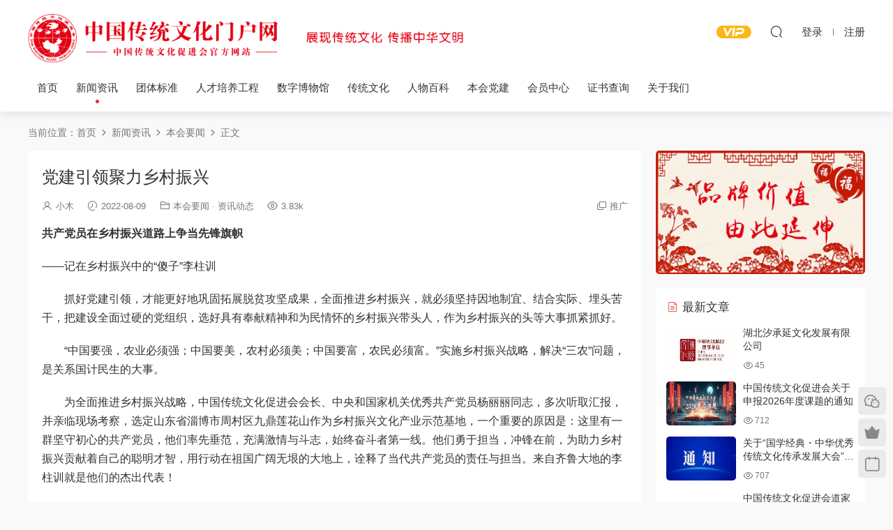

--- FILE ---
content_type: text/html; charset=UTF-8
request_url: https://www.tcpc.org.cn/2094.html
body_size: 15917
content:
<!DOCTYPE HTML>
<html lang="zh-Hans">
<head>
  <meta charset="UTF-8">
  <meta http-equiv="X-UA-Compatible" content="IE=edge,chrome=1">
  <meta name="viewport" content="width=device-width,minimum-scale=1.0,maximum-scale=1.0,user-scalable=no"/>
  <meta name="apple-mobile-web-app-title" content="中国传统文化促进会">
  <meta http-equiv="Cache-Control" content="no-siteapp">
    <title>党建引领聚力乡村振兴 - 中国传统文化促进会</title>
  <meta name="keywords" content="本会要闻,资讯动态">
  <meta name="description" content="共产党员在乡村振兴道路上争当先锋旗帜    ——记在乡村振兴中的“傻子”李柱训      抓好党建引领，才能更好地巩固拓展脱贫攻坚成果，全面推进乡村振兴，就必须坚持因地制宜、结合实际、埋头苦干，把建设全面过硬的党组织，选好具有奉...">
    <link rel="shortcut icon" href="/wp-content/uploads/2021/11/2021112515310738.ico">
  <meta name='robots' content='index, follow, max-image-preview:large, max-snippet:-1, max-video-preview:-1' />
	<style>img:is([sizes="auto" i], [sizes^="auto," i]) { contain-intrinsic-size: 3000px 1500px }</style>
	
	<!-- This site is optimized with the Yoast SEO Premium plugin v18.5 (Yoast SEO v26.6) - https://yoast.com/wordpress/plugins/seo/ -->
	<link rel="canonical" href="https://www.tcpc.org.cn/2094.html" />
	<meta property="og:locale" content="zh_CN" />
	<meta property="og:type" content="article" />
	<meta property="og:title" content="党建引领聚力乡村振兴" />
	<meta property="og:description" content="共产党员在乡村振兴道路上争当先锋旗帜 ——记在乡村振兴中的“傻子”李柱训 　　抓好党建引领，才能更好地巩固拓展 [&hellip;]" />
	<meta property="og:url" content="https://www.tcpc.org.cn/2094.html" />
	<meta property="og:site_name" content="中国传统文化促进会" />
	<meta property="article:published_time" content="2022-08-09T04:10:14+00:00" />
	<meta property="article:modified_time" content="2022-08-09T04:10:16+00:00" />
	<meta property="og:image" content="https://www.tcpc.org.cn/wp-content/uploads/2022/08/2022080105464049.png" />
	<meta property="og:image:width" content="1062" />
	<meta property="og:image:height" content="462" />
	<meta property="og:image:type" content="image/png" />
	<meta name="author" content="小木" />
	<meta name="twitter:card" content="summary_large_image" />
	<meta name="twitter:label1" content="作者" />
	<meta name="twitter:data1" content="小木" />
	<meta name="twitter:label2" content="预计阅读时间" />
	<meta name="twitter:data2" content="1 分" />
	<script type="application/ld+json" class="yoast-schema-graph">{"@context":"https://schema.org","@graph":[{"@type":"Article","@id":"https://www.tcpc.org.cn/2094.html#article","isPartOf":{"@id":"https://www.tcpc.org.cn/2094.html"},"author":{"name":"小木","@id":"https://www.tcpc.org.cn/#/schema/person/a66fc55f6cf2b8374932952fb99ec12f"},"headline":"党建引领聚力乡村振兴","datePublished":"2022-08-09T04:10:14+00:00","dateModified":"2022-08-09T04:10:16+00:00","mainEntityOfPage":{"@id":"https://www.tcpc.org.cn/2094.html"},"wordCount":0,"publisher":{"@id":"https://www.tcpc.org.cn/#organization"},"image":{"@id":"https://www.tcpc.org.cn/2094.html#primaryimage"},"thumbnailUrl":"https://www.tcpc.org.cn/wp-content/uploads/2022/08/2022080105464049.png","articleSection":["本会要闻","资讯动态"],"inLanguage":"zh-Hans"},{"@type":"WebPage","@id":"https://www.tcpc.org.cn/2094.html","url":"https://www.tcpc.org.cn/2094.html","name":"党建引领聚力乡村振兴 - 中国传统文化促进会","isPartOf":{"@id":"https://www.tcpc.org.cn/#website"},"primaryImageOfPage":{"@id":"https://www.tcpc.org.cn/2094.html#primaryimage"},"image":{"@id":"https://www.tcpc.org.cn/2094.html#primaryimage"},"thumbnailUrl":"https://www.tcpc.org.cn/wp-content/uploads/2022/08/2022080105464049.png","datePublished":"2022-08-09T04:10:14+00:00","dateModified":"2022-08-09T04:10:16+00:00","breadcrumb":{"@id":"https://www.tcpc.org.cn/2094.html#breadcrumb"},"inLanguage":"zh-Hans","potentialAction":[{"@type":"ReadAction","target":["https://www.tcpc.org.cn/2094.html"]}]},{"@type":"ImageObject","inLanguage":"zh-Hans","@id":"https://www.tcpc.org.cn/2094.html#primaryimage","url":"https://www.tcpc.org.cn/wp-content/uploads/2022/08/2022080105464049.png","contentUrl":"https://www.tcpc.org.cn/wp-content/uploads/2022/08/2022080105464049.png","width":1062,"height":462,"caption":"会徽"},{"@type":"BreadcrumbList","@id":"https://www.tcpc.org.cn/2094.html#breadcrumb","itemListElement":[{"@type":"ListItem","position":1,"name":"首页","item":"https://www.tcpc.org.cn/"},{"@type":"ListItem","position":2,"name":"党建引领聚力乡村振兴"}]},{"@type":"WebSite","@id":"https://www.tcpc.org.cn/#website","url":"https://www.tcpc.org.cn/","name":"中国传统文化促进会","description":"中国传统文化门户网","publisher":{"@id":"https://www.tcpc.org.cn/#organization"},"alternateName":"中传网","potentialAction":[{"@type":"SearchAction","target":{"@type":"EntryPoint","urlTemplate":"https://www.tcpc.org.cn/?s={search_term_string}"},"query-input":{"@type":"PropertyValueSpecification","valueRequired":true,"valueName":"search_term_string"}}],"inLanguage":"zh-Hans"},{"@type":"Organization","@id":"https://www.tcpc.org.cn/#organization","name":"中国传统文化促进会","url":"https://www.tcpc.org.cn/","logo":{"@type":"ImageObject","inLanguage":"zh-Hans","@id":"https://www.tcpc.org.cn/#/schema/logo/image/","url":"https://www.tcpc.org.cn/wp-content/uploads/2022/08/2022080105462513.png","contentUrl":"https://www.tcpc.org.cn/wp-content/uploads/2022/08/2022080105462513.png","width":1062,"height":462,"caption":"中国传统文化促进会"},"image":{"@id":"https://www.tcpc.org.cn/#/schema/logo/image/"}},{"@type":"Person","@id":"https://www.tcpc.org.cn/#/schema/person/a66fc55f6cf2b8374932952fb99ec12f","name":"小木","image":{"@type":"ImageObject","inLanguage":"zh-Hans","@id":"https://www.tcpc.org.cn/#/schema/person/image/","url":"https://secure.gravatar.com/avatar/21eefa862d5e57acd0407176211f863b0521961ce43f6935e43b0330df763b98?s=96&d=mm&r=g","contentUrl":"https://secure.gravatar.com/avatar/21eefa862d5e57acd0407176211f863b0521961ce43f6935e43b0330df763b98?s=96&d=mm&r=g","caption":"小木"},"url":"https://www.tcpc.org.cn/author/ceo24064141"}]}</script>
	<!-- / Yoast SEO Premium plugin. -->


<link rel='dns-prefetch' href='//www.tcpc.org.cn' />
<style id='classic-theme-styles-inline-css' type='text/css'>
/*! This file is auto-generated */
.wp-block-button__link{color:#fff;background-color:#32373c;border-radius:9999px;box-shadow:none;text-decoration:none;padding:calc(.667em + 2px) calc(1.333em + 2px);font-size:1.125em}.wp-block-file__button{background:#32373c;color:#fff;text-decoration:none}
</style>
<link rel='stylesheet' id='modown-font-css' href='https://www.tcpc.org.cn/wp-content/themes/modown/static/css/fonts.css?ver=9.001' type='text/css' media='screen' />
<link rel='stylesheet' id='modown-base-css' href='https://www.tcpc.org.cn/wp-content/themes/modown/static/css/base.css?ver=9.001' type='text/css' media='screen' />
<link rel='stylesheet' id='modown-style-css' href='https://www.tcpc.org.cn/wp-content/themes/modown-child/style.css?ver=9.001' type='text/css' media='screen' />
<script type="text/javascript" src="https://www.tcpc.org.cn/wp-includes/js/jquery/jquery.min.js?ver=3.7.1" id="jquery-core-js"></script>
<script type="text/javascript" src="https://www.tcpc.org.cn/wp-includes/js/jquery/jquery-migrate.min.js?ver=3.4.1" id="jquery-migrate-js"></script>
<script type="text/javascript" src="https://www.tcpc.org.cn/wp-content/plugins/apoyl-weixinshare/public/js/jweixin-1.6.0.js?ver=2.8.1" id="apoyl-weixinshare-js"></script>
<link rel="https://api.w.org/" href="https://www.tcpc.org.cn/wp-json/" /><link rel="alternate" title="JSON" type="application/json" href="https://www.tcpc.org.cn/wp-json/wp/v2/posts/2094" /><style id="erphpdown-custom"></style>
<script charset="UTF-8" id="LA_COLLECT" src="//sdk.51.la/js-sdk-pro.min.js"></script>
                <script>LA.init({id: "JdsQe4TmCAGCGhAz",ck: "JdsQe4TmCAGCGhAz",autoTrack: true,hashMode: true})</script><meta name="generator" content="Elementor 3.34.1; features: e_font_icon_svg, additional_custom_breakpoints; settings: css_print_method-external, google_font-enabled, font_display-auto">
			<style>
				.e-con.e-parent:nth-of-type(n+4):not(.e-lazyloaded):not(.e-no-lazyload),
				.e-con.e-parent:nth-of-type(n+4):not(.e-lazyloaded):not(.e-no-lazyload) * {
					background-image: none !important;
				}
				@media screen and (max-height: 1024px) {
					.e-con.e-parent:nth-of-type(n+3):not(.e-lazyloaded):not(.e-no-lazyload),
					.e-con.e-parent:nth-of-type(n+3):not(.e-lazyloaded):not(.e-no-lazyload) * {
						background-image: none !important;
					}
				}
				@media screen and (max-height: 640px) {
					.e-con.e-parent:nth-of-type(n+2):not(.e-lazyloaded):not(.e-no-lazyload),
					.e-con.e-parent:nth-of-type(n+2):not(.e-lazyloaded):not(.e-no-lazyload) * {
						background-image: none !important;
					}
				}
			</style>
			<link rel="icon" href="https://www.tcpc.org.cn/wp-content/uploads/2022/04/image.jpg" sizes="32x32" />
<link rel="icon" href="https://www.tcpc.org.cn/wp-content/uploads/2022/04/image.jpg" sizes="192x192" />
<link rel="apple-touch-icon" href="https://www.tcpc.org.cn/wp-content/uploads/2022/04/image.jpg" />
<meta name="msapplication-TileImage" content="https://www.tcpc.org.cn/wp-content/uploads/2022/04/image.jpg" />
    <script>var $ = jQuery;</script>
  <style>
  :root{--theme-color: #dd3333;--theme-color2: #dd9090;--theme-radius: 5px;}.mocat{padding: 30px 0 0;}.home-cathumbs + .contents .mocat:first-child {margin-top: -20px;}.mocat:nth-child(2n){background: #fff}body.night .mocat:nth-child(2n){background: #121212}.mocat:last-child{padding-bottom: 20px}    .banner-archive .archive-title, .banner-archive .archive-desc, .banner-archive .category-search-form{text-align: left;}
      .article-content img{display:block;}
      .erphpdown-box, .erphpdown, .article-content .erphpdown-content-vip{background: transparent !important;border: 2px dashed var(--theme-color);}
    .erphpdown-box .erphpdown-title{display: inline-block;}
  .logo{width:150px;}@media (max-width: 1024px){.logo, .logo a {width: 120px;height: 60px;}}.footer{background-color: #a00000}.footer-widget{width:calc(21% - 20px);}@media (max-width: 768px){.footer-widget{width:calc(50% - 20px);margin-bottom:25px}
  .footer-widget:first-child{width:calc(100% - 20px);padding-right: 0}
  .footer-widget:last-child{width:calc(100% - 20px);padding-left: 0;margin-bottom: 0}}@media (max-width: 768px){.mocat {padding: 20px 0 0;}.home-cathumbs + .contents .mocat:first-child {margin-top: 0;}.totals{display: none;}}@media (max-width:480px){}</style></head>
<body class="wp-singular post-template-default single single-post postid-2094 single-format-standard wp-theme-modown wp-child-theme-modown-child ally-default gd-large elementor-default elementor-kit-1482">
<header class="header">
  <div class="container clearfix">
        <div class="logo">      <a style="background-image:url(/wp-content/uploads/2023/02/2023021001201434.png)" href="https://www.tcpc.org.cn" title="中国传统文化促进会">中国传统文化促进会</a>
      </div>
    <ul class="nav-main">
      <li id="menu-item-725" class="menu-item menu-item-type-custom menu-item-object-custom menu-item-home menu-item-725"><a href="https://www.tcpc.org.cn/">首页</a></li>
<li id="menu-item-715" class="menu-item menu-item-type-taxonomy menu-item-object-category current-post-ancestor menu-item-has-children menu-item-715"><a target="_blank" href="https://www.tcpc.org.cn/xwzx">新闻资讯</a>
<ul class="sub-menu">
	<li id="menu-item-720" class="menu-item menu-item-type-taxonomy menu-item-object-category menu-item-720"><a href="https://www.tcpc.org.cn/xwzx/tzgg">通知公告</a></li>
	<li id="menu-item-717" class="menu-item menu-item-type-taxonomy menu-item-object-category menu-item-717"><a href="https://www.tcpc.org.cn/xwzx/csgy">慈善公益</a></li>
	<li id="menu-item-718" class="menu-item menu-item-type-taxonomy menu-item-object-category current-post-ancestor current-menu-parent current-post-parent menu-item-718"><a href="https://www.tcpc.org.cn/xwzx/bhyw">本会要闻</a></li>
	<li id="menu-item-719" class="menu-item menu-item-type-taxonomy menu-item-object-category menu-item-719"><a href="https://www.tcpc.org.cn/xwzx/whhyzx">行业资讯</a></li>
	<li id="menu-item-909" class="menu-item menu-item-type-taxonomy menu-item-object-category current-post-ancestor current-menu-parent current-post-parent menu-item-909"><a href="https://www.tcpc.org.cn/xwzx/tpxx">资讯动态</a></li>
</ul>
</li>
<li id="menu-item-10281" class="menu-item menu-item-type-taxonomy menu-item-object-category menu-item-10281"><a href="https://www.tcpc.org.cn/ttbz">团体标准</a></li>
<li id="menu-item-721" class="menu-item menu-item-type-taxonomy menu-item-object-category menu-item-has-children menu-item-721"><a target="_blank" href="https://www.tcpc.org.cn/rcpy">人才培养工程</a>
<ul class="sub-menu">
	<li id="menu-item-723" class="menu-item menu-item-type-post_type menu-item-object-page menu-item-723"><a href="https://www.tcpc.org.cn/%e4%ba%ba%e6%89%8d%e5%9f%b9%e5%85%bb%e5%b7%a5%e7%a8%8b/xmjj">中华优秀传统文化人才培养工程项目简介</a></li>
	<li id="menu-item-7207" class="menu-item menu-item-type-post_type menu-item-object-page menu-item-7207"><a href="https://www.tcpc.org.cn/%e4%ba%ba%e6%89%8d%e5%9f%b9%e5%85%bb%e5%b7%a5%e7%a8%8b/%e4%b8%ad%e5%9b%bd%e4%bc%a0%e7%bb%9f%e6%96%87%e5%8c%96%e4%bf%83%e8%bf%9b%e4%bc%9a%e7%a0%94%e5%ad%a6%e6%95%99%e8%82%b2%e9%a1%b9%e7%9b%ae%e4%bb%8b%e7%bb%8d">中国传统文化促进会研学教育项目介绍</a></li>
	<li id="menu-item-724" class="menu-item menu-item-type-custom menu-item-object-custom menu-item-724"><a target="_blank" href="https://www.ocecc.cn/tcpc/index.shtml">人才库查询系统</a></li>
	<li id="menu-item-722" class="menu-item menu-item-type-taxonomy menu-item-object-category menu-item-722"><a href="https://www.tcpc.org.cn/rcpy/gztz">工作通知</a></li>
</ul>
</li>
<li id="menu-item-4436" class="menu-item menu-item-type-taxonomy menu-item-object-category menu-item-has-children menu-item-4436"><a href="https://www.tcpc.org.cn/szbwg">数字博物馆</a>
<ul class="sub-menu">
	<li id="menu-item-4437" class="menu-item menu-item-type-taxonomy menu-item-object-category menu-item-4437"><a href="https://www.tcpc.org.cn/szbwg/shuhuaguan">书画馆</a></li>
	<li id="menu-item-4438" class="menu-item menu-item-type-taxonomy menu-item-object-category menu-item-4438"><a href="https://www.tcpc.org.cn/szbwg/zishaguan">紫砂馆</a></li>
	<li id="menu-item-4439" class="menu-item menu-item-type-taxonomy menu-item-object-category menu-item-4439"><a href="https://www.tcpc.org.cn/szbwg/tcg">陶瓷馆</a></li>
	<li id="menu-item-6533" class="menu-item menu-item-type-taxonomy menu-item-object-category menu-item-6533"><a href="https://www.tcpc.org.cn/szbwg/fushiguan">服饰馆</a></li>
	<li id="menu-item-6530" class="menu-item menu-item-type-taxonomy menu-item-object-category menu-item-6530"><a href="https://www.tcpc.org.cn/szbwg/fozaoxiang">佛造像</a></li>
	<li id="menu-item-6534" class="menu-item menu-item-type-taxonomy menu-item-object-category menu-item-6534"><a href="https://www.tcpc.org.cn/szbwg/yuqiguan">玉器馆</a></li>
	<li id="menu-item-6531" class="menu-item menu-item-type-taxonomy menu-item-object-category menu-item-6531"><a href="https://www.tcpc.org.cn/szbwg/jiangxinxiufuguan">匠心修复馆</a></li>
	<li id="menu-item-6532" class="menu-item menu-item-type-taxonomy menu-item-object-category menu-item-6532"><a href="https://www.tcpc.org.cn/szbwg/dazhongyishuguan">大众艺术馆</a></li>
</ul>
</li>
<li id="menu-item-864" class="menu-item menu-item-type-taxonomy menu-item-object-category menu-item-has-children menu-item-864"><a target="_blank" href="https://www.tcpc.org.cn/ctwh">传统文化</a>
<ul class="sub-menu">
	<li id="menu-item-865" class="menu-item menu-item-type-taxonomy menu-item-object-category menu-item-865"><a href="https://www.tcpc.org.cn/ctwh/zzbj">诸子百家</a></li>
	<li id="menu-item-994" class="menu-item menu-item-type-taxonomy menu-item-object-category menu-item-994"><a href="https://www.tcpc.org.cn/ctwh/cq">瓷器</a></li>
	<li id="menu-item-6538" class="menu-item menu-item-type-taxonomy menu-item-object-category menu-item-6538"><a href="https://www.tcpc.org.cn/ctwh/shanhezhiming">山河之名</a></li>
	<li id="menu-item-992" class="menu-item menu-item-type-taxonomy menu-item-object-category menu-item-992"><a href="https://www.tcpc.org.cn/ctwh/chuantongyueqi">传统乐器</a></li>
	<li id="menu-item-993" class="menu-item menu-item-type-taxonomy menu-item-object-category menu-item-993"><a href="https://www.tcpc.org.cn/ctwh/zhws">中华武术</a></li>
	<li id="menu-item-6539" class="menu-item menu-item-type-taxonomy menu-item-object-category menu-item-6539"><a href="https://www.tcpc.org.cn/ctwh/bogulunjin">帛古论今</a></li>
	<li id="menu-item-6540" class="menu-item menu-item-type-taxonomy menu-item-object-category menu-item-6540"><a href="https://www.tcpc.org.cn/ctwh/jingxizizhi">敬惜字纸</a></li>
	<li id="menu-item-6537" class="menu-item menu-item-type-taxonomy menu-item-object-category menu-item-6537"><a href="https://www.tcpc.org.cn/ctwh/jiawenhua">家文化</a></li>
	<li id="menu-item-6541" class="menu-item menu-item-type-taxonomy menu-item-object-category menu-item-6541"><a href="https://www.tcpc.org.cn/ctwh/%e6%b0%91%e9%a3%8e%e6%b0%91%e4%bf%97">民风民俗</a></li>
	<li id="menu-item-6543" class="menu-item menu-item-type-taxonomy menu-item-object-category menu-item-6543"><a href="https://www.tcpc.org.cn/ctwh/zhihuzheye">知壶者也</a></li>
	<li id="menu-item-6536" class="menu-item menu-item-type-taxonomy menu-item-object-category menu-item-6536"><a href="https://www.tcpc.org.cn/ctwh/%e4%b9%a6%e7%94%bb">书画</a></li>
	<li id="menu-item-995" class="menu-item menu-item-type-taxonomy menu-item-object-category menu-item-995"><a href="https://www.tcpc.org.cn/ctwh/jj">酱酒</a></li>
</ul>
</li>
<li id="menu-item-908" class="menu-item menu-item-type-taxonomy menu-item-object-category menu-item-908"><a target="_blank" href="https://www.tcpc.org.cn/rwbk">人物百科</a></li>
<li id="menu-item-731" class="menu-item menu-item-type-taxonomy menu-item-object-category menu-item-has-children menu-item-731"><a target="_blank" href="https://www.tcpc.org.cn/djgz/bhdj">本会党建</a>
<ul class="sub-menu">
	<li id="menu-item-1017" class="menu-item menu-item-type-taxonomy menu-item-object-category menu-item-1017"><a href="https://www.tcpc.org.cn/djgz/bhdj">本会党建</a></li>
	<li id="menu-item-733" class="menu-item menu-item-type-post_type menu-item-object-page menu-item-733"><a href="https://www.tcpc.org.cn/dzbcy">党支部成员</a></li>
	<li id="menu-item-732" class="menu-item menu-item-type-taxonomy menu-item-object-category menu-item-732"><a href="https://www.tcpc.org.cn/djgz/zyjs">中央精神</a></li>
</ul>
</li>
<li id="menu-item-754" class="menu-item menu-item-type-post_type menu-item-object-page menu-item-has-children menu-item-754"><a target="_blank" href="https://www.tcpc.org.cn/hyzx">会员中心</a>
<ul class="sub-menu">
	<li id="menu-item-1018" class="menu-item menu-item-type-post_type menu-item-object-page menu-item-1018"><a href="https://www.tcpc.org.cn/hyzx">入会须知和流程</a></li>
	<li id="menu-item-10507" class="menu-item menu-item-type-custom menu-item-object-custom menu-item-10507"><a target="_blank" href="https://zs.tcpc.org.cn">个人会员查询</a></li>
	<li id="menu-item-7526" class="menu-item menu-item-type-taxonomy menu-item-object-category menu-item-7526"><a href="https://www.tcpc.org.cn/jgsz/%e4%bc%9a%e5%91%98%e5%8d%95%e4%bd%8d">会员单位</a></li>
	<li id="menu-item-760" class="menu-item menu-item-type-taxonomy menu-item-object-category menu-item-760"><a href="https://www.tcpc.org.cn/jgsz/tthy">理事单位</a></li>
	<li id="menu-item-11520" class="menu-item menu-item-type-taxonomy menu-item-object-category menu-item-11520"><a href="https://www.tcpc.org.cn/jgsz/%e5%89%af%e4%bc%9a%e9%95%bf%e5%8d%95%e4%bd%8d">副会长单位</a></li>
	<li id="menu-item-7527" class="menu-item menu-item-type-taxonomy menu-item-object-category menu-item-7527"><a href="https://www.tcpc.org.cn/jgsz/cwlsdw">常务理事单位</a></li>
</ul>
</li>
<li id="menu-item-10634" class="menu-item menu-item-type-custom menu-item-object-custom menu-item-10634"><a href="https://zs.tcpc.org.cn">证书查询</a></li>
<li id="menu-item-734" class="menu-item menu-item-type-post_type menu-item-object-page menu-item-has-children menu-item-734"><a target="_blank" href="https://www.tcpc.org.cn/gywm">关于我们</a>
<ul class="sub-menu">
	<li id="menu-item-1019" class="menu-item menu-item-type-post_type menu-item-object-page menu-item-1019"><a href="https://www.tcpc.org.cn/gywm">关于我们</a></li>
	<li id="menu-item-1749" class="menu-item menu-item-type-post_type menu-item-object-page menu-item-1749"><a href="https://www.tcpc.org.cn/gywm/zhccjg">驻会常设机构</a></li>
	<li id="menu-item-871" class="menu-item menu-item-type-taxonomy menu-item-object-category menu-item-871"><a href="https://www.tcpc.org.cn/jgsz/fzjg">分支机构</a></li>
	<li id="menu-item-739" class="menu-item menu-item-type-post_type menu-item-object-page menu-item-739"><a href="https://www.tcpc.org.cn/gywm/bhzc">本会章程</a></li>
	<li id="menu-item-742" class="menu-item menu-item-type-post_type menu-item-object-page menu-item-742"><a href="https://www.tcpc.org.cn/gywm/ldtc">领导题词</a></li>
	<li id="menu-item-8793" class="menu-item menu-item-type-post_type menu-item-object-page menu-item-8793"><a href="https://www.tcpc.org.cn/gywm/zzcy">组织成员</a></li>
	<li id="menu-item-741" class="menu-item menu-item-type-post_type menu-item-object-page menu-item-741"><a href="https://www.tcpc.org.cn/gywm/bhdsj">本会大事件</a></li>
	<li id="menu-item-740" class="menu-item menu-item-type-post_type menu-item-object-page menu-item-740"><a href="https://www.tcpc.org.cn/gywm/bhyy">本会荣誉</a></li>
	<li id="menu-item-1773" class="menu-item menu-item-type-post_type menu-item-object-page menu-item-1773"><a href="https://www.tcpc.org.cn/gywm/contact">联系我们</a></li>
</ul>
</li>
    </ul>
        <ul class="nav-right">
            <li class="nav-vip">
        <a href="https://www.tcpc.org.cn/vip"><i class="icon icon-vip-s"></i></a>
      </li>
                                    <li class="nav-search">
        <a href="javascript:;" class="search-loader" title="搜索"><i class="icon icon-search"></i></a>
      </li>
                    <li class="nav-login no"><a href="https://www.tcpc.org.cn/login?redirect_to=https://www.tcpc.org.cn/2094.html" class="signin-loader" rel="nofollow"><i class="icon icon-user"></i><span>登录</span></a><b class="nav-line"></b><a href="https://www.tcpc.org.cn/login?action=register&redirect_to=https://www.tcpc.org.cn/2094.html" class="signup-loader" rel="nofollow"><span>注册</span></a></li>
                    <li class="nav-button"><a href="javascript:;" class="nav-loader"><i class="icon icon-menu"></i></a></li>
          </ul>
  </div>
</header>
<div class="search-wrap">
  <div class="container search-wrap-container">
    <form action="https://www.tcpc.org.cn/" class="search-form" method="get">
            <input autocomplete="off" class="search-input" name="s" placeholder="输入关键字回车" type="text">
      <button class="search-btn" type="submit"><i class="icon icon-search"></i>搜索</button>
      <i class="icon icon-close"></i>
      <input type="hidden" name="cat" class="search-cat-val">
          </form>
  </div>
</div><div class="main">
		<div class="container clearfix">
				<div class="breadcrumbs">当前位置：<span><a href="https://www.tcpc.org.cn/" itemprop="url"><span itemprop="title">首页</span></a></span> <span class="sep"><i class="dripicons dripicons-chevron-right"></i></span> <span><a href="https://www.tcpc.org.cn/xwzx" itemprop="url"><span itemprop="title">新闻资讯</span></a></span> <span class="sep"><i class="dripicons dripicons-chevron-right"></i></span> <span><a href="https://www.tcpc.org.cn/xwzx/bhyw" itemprop="url"><span itemprop="title">本会要闻</span></a></span> <span class="sep"><i class="dripicons dripicons-chevron-right"></i></span> <span class="current">正文</span></div>						<div class="content-wrap">
	    	<div class="content">
	    			    			    			    			    		<article class="single-content">
		    		<div class="article-header">	<h1 class="article-title">党建引领聚力乡村振兴</h1>
	<div class="article-meta">
		<span class="item"><i class="icon icon-user"></i> <a target="_blank" href="https://www.tcpc.org.cn/author/ceo24064141" class="avatar-link">小木</a></span>		<span class="item"><i class="icon icon-time"></i> 2022-08-09</span>		<span class="item item-cats"><i class="icon icon-cat"></i> <a href="https://www.tcpc.org.cn/xwzx/bhyw">本会要闻</a> · <a href="https://www.tcpc.org.cn/xwzx/tpxx">资讯动态</a></span>		<span class="item"><i class="icon icon-eye"></i> 3.83k</span>						<span class="item right"><i class="icon icon-copy"></i> <a href="javascript:;" class="article-aff" >推广</a></span>	</div>
</div>		    		<div class="article-content clearfix">
		    					    					    					    					    						    						    						    						    			
<p><strong>共产党员在乡村振兴道路上争当先锋旗帜</strong><strong></strong></p>



<p>——记在乡村振兴中的“傻子”李柱训</p>



<p>　　抓好党建引领，才能更好地巩固拓展脱贫攻坚成果，全面推进乡村振兴，就必须坚持因地制宜、结合实际、埋头苦干，把建设全面过硬的党组织，选好具有奉献精神和为民情怀的乡村振兴带头人，作为乡村振兴的头等大事抓紧抓好。</p>



<p>　　“中国要强，农业必须强；中国要美，农村必须美；中国要富，农民必须富。”实施乡村振兴战略，解决“三农”问题，是关系国计民生的大事。</p>



<p>　　为全面推进乡村振兴战略，中国传统文化促进会会长、中央和国家机关优秀共产党员杨丽丽同志，多次听取汇报，并亲临现场考察，选定山东省淄博市周村区九鼎莲花山作为乡村振兴文化产业示范基地，一个重要的原因是：这里有一群坚守初心的共产党员，他们率先垂范，充满激情与斗志，始终奋斗者第一线。他们勇于担当，冲锋在前，为助力乡村振兴贡献着自己的聪明才智，用行动在祖国广阔无垠的大地上，诠释了当代共产党员的责任与担当。来自齐鲁大地的李柱训就是他们的杰出代表！</p>



<p>　　在山东省淄博市，我们认识了一个具有“傻子”精神的共产党员李柱训，了解到了他矢志不渝，扎根荒山，绿化荒山16年的感人事迹。</p>



<p>　　李柱训，今年65岁，现任鲁中金牌教育集团党委书记、董事长。他在2006年事业与政治前途一片光明的时候，承包了一座荒山，倾尽他所有的资源与精力，在荒山野岭上种树，精准发力为荒山披上绿衣。作为一名基层共产党员和连续两届市人大代表，他把改善生态环境、让山区农民过上富裕生活作为自己的人生大事，他以奉献精神和超常付出，带领一群乐于奉献的党员同志，历经了十六年的风雨征程，将一座昔日荒山野岭变成了现在的“金山银山”，改变了山区农村的环境面貌，增强了农民致富的信心，他带着泥土的芳香向人们展示了新时代乡风文明建设探索与实践，展现着共产党员干事创业的精神状态，为在九鼎莲花山打造乡村振兴文化产业示范基地奠定了坚实基础。</p>



<p>　　为什么将示范基地选择在淄博？在九鼎莲花山上？一是淄博是国家级历史文化名城，地理位置优越，交通四通八达，人文环境良好。二是九鼎莲花山依山傍水，文化厚重，环境优美。更重要的是选择李柱训这样一位干事创业的优秀共产党员。他们将项目设计成为文化振兴、生态振兴、产业振兴、组织振兴、人才振兴的目标，以生态文化、民俗文化、农耕文化、佛学文化、康养文化、能效设计+绿色服务方向，形成优秀文化与科技农业融合，以文化产业助力乡村振兴大业。</p>



<p>　　乡村振兴文化产业园项目突出了立体文化的“新”，生态文化的“美”，创新产业的“活”。</p>



<p>　　党建引领，文化铸魂。充分发挥党建引领作用和共产党员的模范带头作用，以党的建设促进乡村振兴，以“傻子”李柱训矢志不渝、绿化荒山的奉献精神为榜样，以文化产业和科技赋能助力乡村振兴，为乡村振兴事业贡献更大力量。</p>
			    						    						    					    					    					    				    					    			<div class="article-copyright"><i class="icon icon-warning1"></i> 凡本网注明“作者：中传文荟、中国传统文化促进会”的所有作品，均为中国传统文化促进会合法拥有版权或有权使用的作品，未经本网授权不得转载、摘编或利用其它方式使用上述作品。已经本网授权使用作品的，应在授权范围内使用，并注明“来源：中国传统文化促进会”。违反上述声明者，本网将追究其相关法律责任。本网新闻资讯无需授权即可转载，并注明“来源：中国传统文化促进会”。凡本网注明“作者：XXX（非中国传统文化促进会）”的作品，由中国传统文化促进会自媒体用户创建或转载自其它媒体，创建和转载目的在于传递更多文化信息，并不代表本网赞同其观点和立场，也不对其真实性和版权来源负责。如发现本网文章侵犯了您的权益请联系删除，联系邮箱：contact@tcpc.org.cn		    			</div>		            </div>
		    			<div class="article-act">
						<a href="javascript:;" class="article-collect signin-loader" title="收藏"><i class="icon icon-star"></i> <span>0</span></a>
							<a href="javascript:;" class="article-zan" data-id="2094"><i class="icon icon-zan"></i> <span>0</span></a>
		</div>
		            					<div class="article-shares"><a href="javascript:;" data-url="https://www.tcpc.org.cn/2094.html" class="share-weixin"><i class="icon icon-weixin"></i></a><a data-share="qzone" class="share-qzone" data-url="https://www.tcpc.org.cn/2094.html"><i class="icon icon-qzone"></i></a><a data-share="weibo" class="share-tsina" data-url="https://www.tcpc.org.cn/2094.html"><i class="icon icon-weibo"></i></a><a data-share="qq" class="share-sqq" data-url="https://www.tcpc.org.cn/2094.html"><i class="icon icon-qq"></i></a><a data-share="douban" class="share-douban" data-url="https://www.tcpc.org.cn/2094.html"><i class="icon icon-douban"></i></a><a href="javascript:;" class="article-cover right" data-s-id="2094"><i class="icon icon-fenxiang"></i> 分享海报<span id="wx-thumb-qrcode" data-url="https://www.tcpc.org.cn/2094.html"></span></a></div>	            </article>
	            	            	            <nav class="article-nav">
	                <span class="article-nav-prev">上一篇<br><a href="https://www.tcpc.org.cn/2144.html" rel="prev">我国首部乡村文化蓝皮书发布</a></span>
	                <span class="article-nav-next">下一篇<br><a href="https://www.tcpc.org.cn/2096.html" rel="next">九鼎乡村振兴文化产业园项目顺利启动</a></span>
	            </nav>
	            	            	            <div class="single-related"><h3 class="related-title"><i class="icon icon-related"></i> 猜你喜欢</h3><div class="grids relateds clearfix"><div class="post grid grid-zz"  data-id="11591">
    <div class="img">
        <a href="https://www.tcpc.org.cn/11591.html" title="中国传统文化促进会关于申报2026年度课题的通知" target="" rel="bookmark">
        <img src="https://www.tcpc.org.cn/wp-content/themes/modown/static/img/thumbnail.png" data-src="https://www.tcpc.org.cn/wp-content/uploads/2026/01/08083759385.png" class="thumb" alt="中国传统文化促进会关于申报2026年度课题的通知">
                </a>
            </div>

    <div class="cat"><a href="https://www.tcpc.org.cn/xwzx/bhyw">本会要闻</a> · <a href="https://www.tcpc.org.cn/xwzx/tpxx">资讯动态</a> · <a href="https://www.tcpc.org.cn/xwzx/tzgg">通知公告</a></div>
    
    <h3 itemprop="name headline"><a itemprop="url" rel="bookmark" href="https://www.tcpc.org.cn/11591.html" title="中国传统文化促进会关于申报2026年度课题的通知" target="">中国传统文化促进会关于申报2026年度课题的通知</a></h3>

        <div class="excerpt">
各单位会员、个人会员、分支机构及有关单位：



　　为深入贯彻落实党的二十大精...</div>
    <div class="grid-meta">
        <span class="time"><i class="icon icon-time"></i> 6天前</span><span class="views"><i class="icon icon-eye"></i> 712</span>    </div>

        <div class="grid-author">
        <a target="_blank" href="https://www.tcpc.org.cn/author/tcpc"  class="avatar-link"><img src="https://www.tcpc.org.cn/wp-content/uploads/2023/01/2023012417274952.jpg" class="avatar avatar-96 photo" width="96" height="96" /><span class="author-name">中传文荟</span></a>
        <span class="time">6天前</span>
    </div>
    
        </div><div class="post grid grid-zz"  data-id="11506">
    <div class="img">
        <a href="https://www.tcpc.org.cn/11506.html" title="第二届民族体育春晚新闻发布会在京召开" target="" rel="bookmark">
        <img src="https://www.tcpc.org.cn/wp-content/themes/modown/static/img/thumbnail.png" data-src="https://www.tcpc.org.cn/wp-content/uploads/2025/12/10040229997.jpeg" class="thumb" alt="第二届民族体育春晚新闻发布会在京召开">
                </a>
            </div>

    <div class="cat"><a href="https://www.tcpc.org.cn/xwzx/tpxx">资讯动态</a></div>
    
    <h3 itemprop="name headline"><a itemprop="url" rel="bookmark" href="https://www.tcpc.org.cn/11506.html" title="第二届民族体育春晚新闻发布会在京召开" target="">第二届民族体育春晚新闻发布会在京召开</a></h3>

        <div class="excerpt">
　　12月7日，中国传统文化促进会民族体育分会年会暨第二届民族体育春晚新闻发布...</div>
    <div class="grid-meta">
        <span class="time"><i class="icon icon-time"></i> 2025-12-10</span><span class="views"><i class="icon icon-eye"></i> 1.25k</span>    </div>

        <div class="grid-author">
        <a target="_blank" href="https://www.tcpc.org.cn/author/ceo99638030"  class="avatar-link"><img src="https://www.tcpc.org.cn/wp-content/themes/modown/static/img/avatar.png" class="avatar avatar-96 photo" width="96" height="96" /><span class="author-name">沐清</span></a>
        <span class="time">2025-12-10</span>
    </div>
    
        </div><div class="post grid grid-zz"  data-id="11464">
    <div class="img">
        <a href="https://www.tcpc.org.cn/11464.html" title="“太古遗音——古琴巡回音乐会”成功在京举行" target="" rel="bookmark">
        <img src="https://www.tcpc.org.cn/wp-content/themes/modown/static/img/thumbnail.png" data-src="https://www.tcpc.org.cn/wp-content/uploads/2025/11/19064533308.jpeg" class="thumb" alt="“太古遗音——古琴巡回音乐会”成功在京举行">
                </a>
            </div>

    <div class="cat"><a href="https://www.tcpc.org.cn/xwzx/tpxx">资讯动态</a></div>
    
    <h3 itemprop="name headline"><a itemprop="url" rel="bookmark" href="https://www.tcpc.org.cn/11464.html" title="“太古遗音——古琴巡回音乐会”成功在京举行" target="">“太古遗音——古琴巡回音乐会”成功在京举行</a></h3>

        <div class="excerpt">
　　2025 年11月16日，“太古遗音——古琴巡回音乐会”（全球巡回百场计划第五十六场...</div>
    <div class="grid-meta">
        <span class="time"><i class="icon icon-time"></i> 2025-11-19</span><span class="views"><i class="icon icon-eye"></i> 1.37k</span>    </div>

        <div class="grid-author">
        <a target="_blank" href="https://www.tcpc.org.cn/author/ceo99638030"  class="avatar-link"><img src="https://www.tcpc.org.cn/wp-content/themes/modown/static/img/avatar.png" class="avatar avatar-96 photo" width="96" height="96" /><span class="author-name">沐清</span></a>
        <span class="time">2025-11-19</span>
    </div>
    
        </div><div class="post grid grid-zz"  data-id="11445">
    <div class="img">
        <a href="https://www.tcpc.org.cn/11445.html" title="“虚舟清籁——丝弦古琴音乐会”成功在京举行" target="" rel="bookmark">
        <img src="https://www.tcpc.org.cn/wp-content/themes/modown/static/img/thumbnail.png" data-src="https://www.tcpc.org.cn/wp-content/uploads/2025/11/19063422248.png" class="thumb" alt="“虚舟清籁——丝弦古琴音乐会”成功在京举行">
                </a>
            </div>

    <div class="cat"><a href="https://www.tcpc.org.cn/xwzx/tpxx">资讯动态</a></div>
    
    <h3 itemprop="name headline"><a itemprop="url" rel="bookmark" href="https://www.tcpc.org.cn/11445.html" title="“虚舟清籁——丝弦古琴音乐会”成功在京举行" target="">“虚舟清籁——丝弦古琴音乐会”成功在京举行</a></h3>

        <div class="excerpt">
　　2025年11月15日，“虚舟清籁 —— 丝弦古琴音乐会（北京）”在中国园林博物馆中央...</div>
    <div class="grid-meta">
        <span class="time"><i class="icon icon-time"></i> 2025-11-19</span><span class="views"><i class="icon icon-eye"></i> 1.38k</span>    </div>

        <div class="grid-author">
        <a target="_blank" href="https://www.tcpc.org.cn/author/ceo99638030"  class="avatar-link"><img src="https://www.tcpc.org.cn/wp-content/themes/modown/static/img/avatar.png" class="avatar avatar-96 photo" width="96" height="96" /><span class="author-name">沐清</span></a>
        <span class="time">2025-11-19</span>
    </div>
    
        </div><div class="post grid grid-zz"  data-id="11417">
    <div class="img">
        <a href="https://www.tcpc.org.cn/11417.html" title="“旅行婚礼首选目的地·情定云南”活动在大理启动" target="" rel="bookmark">
        <img src="https://www.tcpc.org.cn/wp-content/themes/modown/static/img/thumbnail.png" data-src="https://www.tcpc.org.cn/wp-content/uploads/2025/10/29070700883.png" class="thumb" alt="“旅行婚礼首选目的地·情定云南”活动在大理启动">
                </a>
            </div>

    <div class="cat"><a href="https://www.tcpc.org.cn/xwzx/tpxx">资讯动态</a></div>
    
    <h3 itemprop="name headline"><a itemprop="url" rel="bookmark" href="https://www.tcpc.org.cn/11417.html" title="“旅行婚礼首选目的地·情定云南”活动在大理启动" target="">“旅行婚礼首选目的地·情定云南”活动在大理启动</a></h3>

        <div class="excerpt">
　　9月26日，由云南省文化和旅游厅、中国文化传媒集团、大理白族自治州人民政府...</div>
    <div class="grid-meta">
        <span class="time"><i class="icon icon-time"></i> 2025-10-29</span><span class="views"><i class="icon icon-eye"></i> 1.44k</span>    </div>

        <div class="grid-author">
        <a target="_blank" href="https://www.tcpc.org.cn/author/ceo99638030"  class="avatar-link"><img src="https://www.tcpc.org.cn/wp-content/themes/modown/static/img/avatar.png" class="avatar avatar-96 photo" width="96" height="96" /><span class="author-name">沐清</span></a>
        <span class="time">2025-10-29</span>
    </div>
    
        </div><div class="post grid grid-zz"  data-id="11303">
    <div class="img">
        <a href="https://www.tcpc.org.cn/11303.html" title="第二届能源数智化论坛在京成功举办 我会助力现代能源文明建设" target="" rel="bookmark">
        <img src="https://www.tcpc.org.cn/wp-content/themes/modown/static/img/thumbnail.png" data-src="https://www.tcpc.org.cn/wp-content/uploads/2025/09/26090734539.png" class="thumb" alt="第二届能源数智化论坛在京成功举办 我会助力现代能源文明建设">
                </a>
            </div>

    <div class="cat"><a href="https://www.tcpc.org.cn/xwzx/tpxx">资讯动态</a></div>
    
    <h3 itemprop="name headline"><a itemprop="url" rel="bookmark" href="https://www.tcpc.org.cn/11303.html" title="第二届能源数智化论坛在京成功举办 我会助力现代能源文明建设" target="">第二届能源数智化论坛在京成功举办 我会助力现代能源文明建设</a></h3>

        <div class="excerpt">
　　9月24日，以“新质强国·数智赋能·绿色出海·共赢未来”为主题的第二届能源数智化...</div>
    <div class="grid-meta">
        <span class="time"><i class="icon icon-time"></i> 2025-09-26</span><span class="views"><i class="icon icon-eye"></i> 1.3k</span>    </div>

        <div class="grid-author">
        <a target="_blank" href="https://www.tcpc.org.cn/author/ceo99638030"  class="avatar-link"><img src="https://www.tcpc.org.cn/wp-content/themes/modown/static/img/avatar.png" class="avatar avatar-96 photo" width="96" height="96" /><span class="author-name">沐清</span></a>
        <span class="time">2025-09-26</span>
    </div>
    
        </div></div></div>	            	            	    	</div>
	    </div>
		<aside class="sidebar">
	<div class="theiaStickySidebar">
	
	<div class="widget widget-text nopadding"><img src="/wp-content/uploads/2022/03/2022031815244729.jpg" class="b-r-4"></div><div class="widget widget-postlist"><h3><i class="icon icon-posts"></i> 最新文章</h3><ul class="clearfix hasimg">        <li>
                    <a href="https://www.tcpc.org.cn/11614.html" title="湖北汐承延文化发展有限公司" target="" rel="bookmark" class="img">
		    <img src="https://www.tcpc.org.cn/wp-content/uploads/2025/12/10090951886.png" class="thumb" alt="湖北汐承延文化发展有限公司">
		  </a>
		  		            <h4><a href="https://www.tcpc.org.cn/11614.html" target="" title="湖北汐承延文化发展有限公司">湖北汐承延文化发展有限公司</a></h4>
          <p class="meta">
          	<span class="time">18小时前</span>          	<span class="views"><i class="icon icon-eye"></i> 45</span>          	          </p>
                  </li>
		        <li>
                    <a href="https://www.tcpc.org.cn/11591.html" title="中国传统文化促进会关于申报2026年度课题的通知" target="" rel="bookmark" class="img">
		    <img src="https://www.tcpc.org.cn/wp-content/uploads/2026/01/08083759385.png" class="thumb" alt="中国传统文化促进会关于申报2026年度课题的通知">
		  </a>
		  		            <h4><a href="https://www.tcpc.org.cn/11591.html" target="" title="中国传统文化促进会关于申报2026年度课题的通知">中国传统文化促进会关于申报2026年度课题的通知</a></h4>
          <p class="meta">
          	<span class="time">6天前</span>          	<span class="views"><i class="icon icon-eye"></i> 712</span>          	          </p>
                  </li>
		        <li>
                    <a href="https://www.tcpc.org.cn/11542.html" title="关于“国学经典・中华优秀传统文化传承发展大会” 报名通知" target="" rel="bookmark" class="img">
		    <img src="https://www.tcpc.org.cn/wp-content/uploads/2025/09/26072520198.jpeg" class="thumb" alt="关于“国学经典・中华优秀传统文化传承发展大会” 报名通知">
		  </a>
		  		            <h4><a href="https://www.tcpc.org.cn/11542.html" target="" title="关于“国学经典・中华优秀传统文化传承发展大会” 报名通知">关于“国学经典・中华优秀传统文化传承发展大会” 报名通知</a></h4>
          <p class="meta">
          	<span class="time">1周前</span>          	<span class="views"><i class="icon icon-eye"></i> 707</span>          	          </p>
                  </li>
		        <li>
                    <a href="https://www.tcpc.org.cn/11531.html" title="中国传统文化促进会道家文化工作委员会" target="" rel="bookmark" class="img">
		    <img src="https://www.tcpc.org.cn/wp-content/uploads/2025/09/26063620210.jpg" class="thumb" alt="中国传统文化促进会道家文化工作委员会">
		  </a>
		  		            <h4><a href="https://www.tcpc.org.cn/11531.html" target="" title="中国传统文化促进会道家文化工作委员会">中国传统文化促进会道家文化工作委员会</a></h4>
          <p class="meta">
          	<span class="time">3周前</span>          	<span class="views"><i class="icon icon-eye"></i> 959</span>          	          </p>
                  </li>
		        <li>
                    <a href="https://www.tcpc.org.cn/11529.html" title="科技与教育工作委员会" target="" rel="bookmark" class="img">
		    <img src="https://www.tcpc.org.cn/wp-content/uploads/2025/09/26063620210.jpg" class="thumb" alt="科技与教育工作委员会">
		  </a>
		  		            <h4><a href="https://www.tcpc.org.cn/11529.html" target="" title="科技与教育工作委员会">科技与教育工作委员会</a></h4>
          <p class="meta">
          	<span class="time">4周前</span>          	<span class="views"><i class="icon icon-eye"></i> 829</span>          	          </p>
                  </li>
		</ul></div><div class="widget widget-tags"><h3><i class="icon icon-tag"></i> 热门标签</h3><div class="items"><a href="https://www.tcpc.org.cn/tag/%e4%bc%9a%e7%b1%8d%e6%a1%a3%e6%a1%88">会籍档案</a><a href="https://www.tcpc.org.cn/tag/%e4%b9%a0%e8%bf%91%e5%b9%b3">习近平</a><a href="https://www.tcpc.org.cn/tag/%e6%96%b0%e6%98%a5%e8%b4%ba%e8%af%8d">新春贺词</a><a href="https://www.tcpc.org.cn/tag/%e4%bc%9a%e5%91%98">会员</a><a href="https://www.tcpc.org.cn/tag/%e4%b9%a1%e6%9d%91%e6%8c%af%e5%85%b4">乡村振兴</a><a href="https://www.tcpc.org.cn/tag/fushiwenhua">服饰文化</a><a href="https://www.tcpc.org.cn/tag/longquanyao">龙泉窑</a><a href="https://www.tcpc.org.cn/tag/%e6%85%88%e5%96%84%e5%85%ac%e7%9b%8a">慈善公益</a><a href="https://www.tcpc.org.cn/tag/guancang">馆藏</a><a href="https://www.tcpc.org.cn/tag/jiawenhua">家文化</a><a href="https://www.tcpc.org.cn/tag/%e6%96%87%e8%89%ba%e4%bd%9c%e5%93%81">文艺作品</a><a href="https://www.tcpc.org.cn/tag/%e5%ae%8b%e4%bb%a3">宋代</a><a href="https://www.tcpc.org.cn/tag/%e4%b9%a6%e6%b3%95">书法</a><a href="https://www.tcpc.org.cn/tag/%e5%9b%bd%e5%ad%a6">国学</a><a href="https://www.tcpc.org.cn/tag/%e4%b8%93%e5%ae%b6%e8%af%84%e5%ae%a1">专家评审</a></div></div>	</div>	    
</aside>	</div>
</div>
<footer class="footer">
	<div class="container">
	    		<div class="footer-widgets">
	    	<div class="footer-widget widget-bottom widget-bottom-logo"><a href="https://www.tcpc.org.cn" class="footer-logo"><img src="/wp-content/uploads/2022/03/2022031001325810.png" alt="中国传统文化促进会"></a><div class="footer-widget-content">中国传统文化促进会是民政部注册的国家一级协会，中华人民共和国文化和旅游部业务指导，中央和国家机关工作委员会党建指导。</div></div><div class="footer-widget widget-bottom"><h3>加入中传会</h3><div class="footer-widget-content"><ul>
<li><a href="/gywm/bhzc">本会章程</a></li>
<li><a href="/hyzx">入会细则</a></li>
<li><a href="/hybxz">申请入会</a></li>
<li><a href="/gywm/contact">联系我们</a></li>
</ul></div></div><div class="footer-widget widget-bottom"><h3>关于我们</h3><div class="footer-widget-content"><ul>
<li><a href="/gywm">本会概况</a></li>
<li><a href="/gywm/zzcy">组织成员</a></li>
<li><a href="/jgsz">机构设置</a></li>
<li><a href="/privacy-policy">隐私政策</a></li>
</ul></div></div><div class="footer-widget widget-bottom"><h3>服务申请</h3><div class="footer-widget-content"><ul>
<li><a href="/sitesubmit">网站收录</a></li>
<li><a href="/user?action=ticket">提交建议</a></li>
</ul></div></div>	    </div>
	    	    	    <div class="copyright"><p>© 2023 中国传统文化促进会 - TCPC.ORG.CN. All rights reserved <a href="http://www.beian.gov.cn/" target="_blank" rel="nofollow noopener noreferrer"><img src="https://www.tcpc.org.cn/wp-content/themes/ceomax/static/images/ceo-110.png" height="6" />京公网安备 11010502049385号</a> <a href="https://beian.miit.gov.cn/" target="_blank" rel="nofollow noopener noreferrer">京ICP备14044499号-1</a></p>
</div>
	</div>
</footer>

<div class="rollbar">
	<ul>
				<li class="wx-li"><a href="javascript:;" class="kefu_weixin"><i class="icon icon-weixin"></i><img src="/wp-content/uploads/2022/03/2022032414234060.png"></a></li>		<li class="vip-li"><a href="https://www.tcpc.org.cn/vip"><i class="icon icon-crown-s"></i></a><h6>升级VIP<i></i></h6></li>							<li><a href="javascript:;" class="signin-loader"><i class="icon icon-calendar"></i></a><h6>每日签到<i></i></h6></li>
												<li class="totop-li"><a href="javascript:;" class="totop"><i class="icon icon-arrow-up"></i></a><h6>返回顶部<i></i></h6></li>    
	</ul>
</div>




<div class="sign">			
	<div class="sign-mask"></div>			
	<div class="sign-box has-left">	
		<div class="loginimage"><img src="https://www.tcpc.org.cn/wp-content/themes/ceomax/static/images/ceo-login-bg.jpg" /></div>		
		<div class="sign-tips"></div>			
		<form id="sign-in">  
		    <div class="form-item" style="text-align:center"><a href="https://www.tcpc.org.cn"><img class="logo-login" src="https://www.tcpc.org.cn/wp-content/uploads/2023/10/10041316762.png" alt="中国传统文化促进会"></a></div>
			<div class="form-item"><input type="text" name="user_login" class="form-control" id="user_login" placeholder="用户名/邮箱"><i class="icon icon-user"></i></div>			
			<div class="form-item"><input type="password" name="password" class="form-control" id="user_pass" placeholder="密码"><i class="icon icon-lock"></i></div>		
						<div class="form-item">
				<input type="text" class="form-control" id="user_captcha" name="user_captcha" placeholder="验证码"><span class="captcha-clk2">显示验证码</span>
				<i class="icon icon-safe"></i>
			</div>
				
			<div class="sign-submit">			
				<input type="button" class="btn signinsubmit-loader" name="submit" value="登录">  			
				<input type="hidden" name="action" value="signin">			
			</div>			
			<div class="sign-trans">没有账号？<a href="javascript:;" class="erphp-reg-must">注册</a>&nbsp;&nbsp;<a href="https://www.tcpc.org.cn/login?action=password&redirect_to=https://www.tcpc.org.cn/2094.html" rel="nofollow" target="_blank">忘记密码？</a></div>		
			<div class="sign-social"><h2>社交账号快速登录</h2><a class="login-qq" href="https://www.tcpc.org.cn/oauth/qq?rurl=https://www.tcpc.org.cn/2094.html" rel="nofollow"><i class="icon icon-qq"></i></a><a class="login-weixin erphplogin-weixin-loader" data-return="https://www.tcpc.org.cn/2094.html" href="https://open.weixin.qq.com/connect/qrconnect?appid=wx5a321b7e126ec296&redirect_uri=https://www.tcpc.org.cn/oauth/weixin/&response_type=code&scope=snsapi_login&state=MBT_weixin_login#wechat_redirect" rel="nofollow"><i class="icon icon-weixin"></i></a></div>				
		</form>	
				
		<form id="sign-up" style="display: none;"> 	
		    <div class="form-item" style="text-align:center"><a href="https://www.tcpc.org.cn"><img class="logo-login" src="https://www.tcpc.org.cn/wp-content/uploads/2023/10/10041316762.png" alt="中国传统文化促进会"></a></div>			
		    	
			<div class="form-item"><input type="text" name="name" class="form-control" id="user_register" placeholder="用户名"><i class="icon icon-user"></i></div>			
			<div class="form-item"><input type="email" name="email" class="form-control" id="user_email" placeholder="邮箱"><i class="icon icon-mail"></i></div>		
			<div class="form-item"><input type="password" name="password2" class="form-control" id="user_pass2" placeholder="密码"><i class="icon icon-lock"></i></div>
				
			<div class="form-item">
				<input type="text" class="form-control" id="captcha" name="captcha" placeholder="验证码"><span class="captcha-clk">获取验证码</span>
				<i class="icon icon-safe"></i>
			</div>	
				
			<div class="sign-submit">			
				<input type="button" class="btn signupsubmit-loader" name="submit" value="注册">  			
				<input type="hidden" name="action" value="signup">  	
								<div class="form-policy"><input type="checkbox" id="policy_reg" name="policy_reg" value="1" checked> <label for="policy_reg">我已阅读并同意《<a href="https://www.tcpc.org.cn//userra" target="_blank">用户注册协议</a>》</label></div>
							
			</div>			
			<div class="sign-trans">已有账号？ <a href="javascript:;" class="modown-login-must">登录</a></div>	
				
			<div class="sign-social"><h2>社交账号快速登录</h2><a class="login-qq" href="https://www.tcpc.org.cn/oauth/qq?rurl=https://www.tcpc.org.cn/2094.html" rel="nofollow"><i class="icon icon-qq"></i></a><a class="login-weixin erphplogin-weixin-loader" data-return="https://www.tcpc.org.cn/2094.html" href="https://open.weixin.qq.com/connect/qrconnect?appid=wx5a321b7e126ec296&redirect_uri=https://www.tcpc.org.cn/oauth/weixin/&response_type=code&scope=snsapi_login&state=MBT_weixin_login#wechat_redirect" rel="nofollow"><i class="icon icon-weixin"></i></a></div>							
		</form>	
			
					
	</div>			
</div>
<script>
	window._MBT = {uri: 'https://www.tcpc.org.cn/wp-content/themes/modown', child: 'https://www.tcpc.org.cn/wp-content/themes/modown-child', urc: 'https://www.tcpc.org.cn/wp-content/themes/modown', uru: 'https://www.tcpc.org.cn/wp-content/themes/modown', url:'https://www.tcpc.org.cn', urg: 'https://www.tcpc.org.cn/wp-content/themes/modown', url:'https://www.tcpc.org.cn',usr: 'https://www.tcpc.org.cn/user-2', roll: [], admin_ajax: 'https://www.tcpc.org.cn/wp-admin/admin-ajax.php', erphpdown: 'https://www.tcpc.org.cn/wp-content/plugins/erphpdown/', image: '0.6316', hanimated: '0', fancybox: '1', anchor: '0', loading: '', nav: '0', iframe: '1', video_full: '1'};</script>
<script type="speculationrules">
{"prefetch":[{"source":"document","where":{"and":[{"href_matches":"\/*"},{"not":{"href_matches":["\/wp-*.php","\/wp-admin\/*","\/wp-content\/uploads\/*","\/wp-content\/*","\/wp-content\/plugins\/*","\/wp-content\/themes\/modown-child\/*","\/wp-content\/themes\/modown\/*","\/*\\?(.+)"]}},{"not":{"selector_matches":"a[rel~=\"nofollow\"]"}},{"not":{"selector_matches":".no-prefetch, .no-prefetch a"}}]},"eagerness":"conservative"}]}
</script>
<script>
function apoyl_weixinshare_getMeta(){
	var obj=document.getElementsByTagName('meta');
	var desc='共产党员在乡村振兴道路上争当先锋旗帜——记在乡村振兴中的“傻子”李柱训　　抓好党建引领，才能更好地巩固拓展[&amp;hellip;]';
	for(i in obj){
		if(typeof obj[i].name=='undefined')
			continue;
		if(obj[i].name.toLowerCase()=='description'&&obj[i].content.trim().length>6){		
			desc=obj[i].content;
			break;
		}
	}
	return desc;
}
</script>
<script>
wx.config({
	     debug: false, 
    	appId: 'wx5354e15ad4de9a65',
	timestamp: '1768357299',
	nonceStr: 'S6cHYZMAR9Zh3S0D',
	signature: '243c84c8daded6004ac8ece039925e1bed989370',
	jsApiList: [
   'updateTimelineShareData',
       'updateAppMessageShareData'
    ]
});
</script>

<script>
wx.ready(function () {
	  var apoyl_weixinshare_title=document.title;
	  var apoyl_weixinshare_link=window.location.href;
	  var apoyl_weixinshare_desc=apoyl_weixinshare_getMeta();
	  
		  wx.updateTimelineShareData({
		    title: apoyl_weixinshare_title, 
		    link: apoyl_weixinshare_link, 
		    imgUrl:'https://www.tcpc.org.cn/wp-content/plugins/apoyl-weixinshare/public/img/logo.png', 
			success: function () {
				
			}
		});

    
		  wx.updateAppMessageShareData({
		    title: apoyl_weixinshare_title, 
		    desc: apoyl_weixinshare_desc, 
		    link: apoyl_weixinshare_link, 
		    imgUrl:'https://www.tcpc.org.cn/wp-content/plugins/apoyl-weixinshare/public/img/logo.png', 
			success: function () {
	
			}
		});
    });
</script>
<script>window._ERPHPDOWN = {"uri":"https://www.tcpc.org.cn/wp-content/plugins/erphpdown", "payment": "4", "wppay": "", "author": "mobantu"}</script>
			<script>
				const registerAllyAction = () => {
					if ( ! window?.elementorAppConfig?.hasPro || ! window?.elementorFrontend?.utils?.urlActions ) {
						return;
					}

					elementorFrontend.utils.urlActions.addAction( 'allyWidget:open', () => {
						if ( window?.ea11yWidget?.widget?.open ) {
							window.ea11yWidget.widget.open();
						}
					} );
				};

				const waitingLimit = 30;
				let retryCounter = 0;

				const waitForElementorPro = () => {
					return new Promise( ( resolve ) => {
						const intervalId = setInterval( () => {
							if ( retryCounter === waitingLimit ) {
								resolve( null );
							}

							retryCounter++;

							if ( window.elementorFrontend && window?.elementorFrontend?.utils?.urlActions ) {
								clearInterval( intervalId );
								resolve( window.elementorFrontend );
							}
								}, 100 ); // Check every 100 milliseconds for availability of elementorFrontend
					});
				};

				waitForElementorPro().then( () => { registerAllyAction(); });
			</script>
						<script>
				const lazyloadRunObserver = () => {
					const lazyloadBackgrounds = document.querySelectorAll( `.e-con.e-parent:not(.e-lazyloaded)` );
					const lazyloadBackgroundObserver = new IntersectionObserver( ( entries ) => {
						entries.forEach( ( entry ) => {
							if ( entry.isIntersecting ) {
								let lazyloadBackground = entry.target;
								if( lazyloadBackground ) {
									lazyloadBackground.classList.add( 'e-lazyloaded' );
								}
								lazyloadBackgroundObserver.unobserve( entry.target );
							}
						});
					}, { rootMargin: '200px 0px 200px 0px' } );
					lazyloadBackgrounds.forEach( ( lazyloadBackground ) => {
						lazyloadBackgroundObserver.observe( lazyloadBackground );
					} );
				};
				const events = [
					'DOMContentLoaded',
					'elementor/lazyload/observe',
				];
				events.forEach( ( event ) => {
					document.addEventListener( event, lazyloadRunObserver );
				} );
			</script>
			<script type="text/javascript" src="https://www.tcpc.org.cn/wp-content/themes/modown-child/static/js/child.js?ver=1.0" id="modown-child-js"></script>
<script type="text/javascript" id="erphpdown-js-extra">
/* <![CDATA[ */
var _ERPHP = {"ajaxurl":"https:\/\/www.tcpc.org.cn\/wp-admin\/admin-ajax.php"};
/* ]]> */
</script>
<script type="text/javascript" src="https://www.tcpc.org.cn/wp-content/plugins/erphpdown/static/erphpdown.js?ver=17.01" id="erphpdown-js"></script>
<script type="text/javascript" src="https://www.tcpc.org.cn/wp-content/themes/modown/static/js/lib.js?ver=9.001" id="modown-lib-js"></script>
<script type="text/javascript" src="https://www.tcpc.org.cn/wp-content/themes/modown/static/js/fancybox.min.js?ver=3.3.5" id="modown-fancybox-js"></script>
<script type="text/javascript" src="https://www.tcpc.org.cn/wp-content/themes/modown/static/js/base.js?ver=9.001" id="modown-base-js"></script>
<script>MOBANTU.init({ias: 1, lazy: 1, plazy: 1, water: 0, mbf: 0, mpf: 0, mpfp: 0});document.oncontextmenu = new Function("return false;");</script>
<div class="analysis"></div>
</body>
</html>

--- FILE ---
content_type: text/css
request_url: https://www.tcpc.org.cn/wp-content/themes/modown-child/style.css?ver=9.001
body_size: 558
content:
/* 
	Theme Name: Modown Child
	Theme URL: http://www.mobantu.com/7191.html
	Description: WordPress资源下载主题 子主题 你可以自由美化、二开
	Author: 模板兔
	Author URI: http://www.mobantu.com
	Template: modown
	Version: 1.0
*/
.article-video .video-logo{position: absolute;left: 10px;top: 10px;}
.modown-ad-items .item {width: calc(25% - 20px);margin-bottom:30px}
.mocats .moli ul li{padding:0 0 0 26px}
.mocats .moli ul span{display:none}

#mocat-48 .grid .cat{display:none}
#mocat-48 .grid h3{position: absolute;bottom: 0;background: rgba(255,255,255,0.15); left: 0;right: 0;font-size:13px;padding:2px 5px;}
#mocat-48 .grid h3 a{color: #fff;}
#mocat-48 .grid .grid-meta{display:none}
#mocat-48 .grid .thumb{border-radius: var(--theme-radius);}

@media (min-width:769px){
	body{margin-top:160px}
	.header{height:160px}
	.logo{float:none;width:624px !important;margin-top:20px}
	.nav-main{margin-left:0}
	.nav-right{position: relative;top: -80px}
	.header.scrolled-child{height: 70px}
	.header.scrolled-child .logo{display: none;}
	.header.scrolled-child .nav-right{top: 0}
	.search-wrap.show {top: 160px;}
	.header.scrolled-child + .search-wrap.show{top: 70px}
}

--- FILE ---
content_type: application/javascript
request_url: https://www.tcpc.org.cn/wp-content/themes/modown-child/static/js/child.js?ver=1.0
body_size: 102
content:
jQuery(function($){
	jQuery(window).scroll(function() {
		document.documentElement.scrollTop + document.body.scrollTop > 90 ? jQuery('.header').addClass('scrolled-child') : jQuery('.header').removeClass('scrolled-child');
	});
});